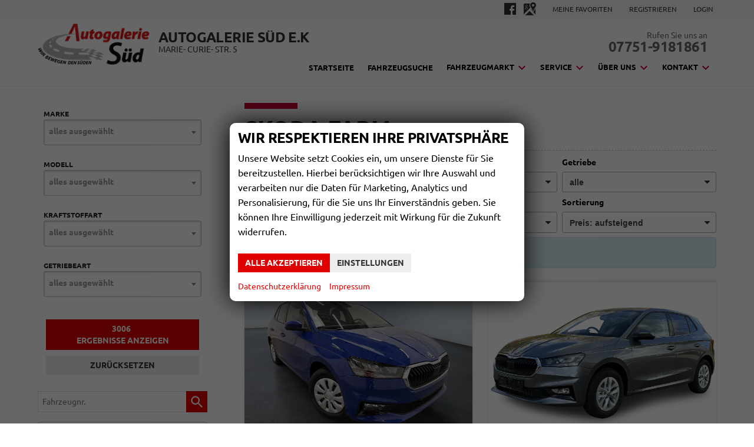

--- FILE ---
content_type: text/html; charset=UTF-8
request_url: https://www.autogaleriesued.de/services/rest/search.php?method=RefreshForm&profile=35&master=1&params=%7B%7D
body_size: 1122
content:
{"data":{"fields":{"3":{"field_id":3,"label":"Marke","values":{"Audi":"Audi","Citro\u00ebn":"Citro\u00ebn","Cupra":"Cupra","Dacia":"Dacia","Fiat":"Fiat","Ford":"Ford","Hyundai":"Hyundai","Jeep":"Jeep","Kia":"Kia","Mazda":"Mazda","MG":"MG","Nissan":"Nissan","Opel":"Opel","Peugeot":"Peugeot","Polestar":"Polestar","Porsche":"Porsche","Renault":"Renault","Seat":"Seat","Skoda":"Skoda","Toyota":"Toyota","Volkswagen":"Volkswagen","Volvo":"Volvo"},"values_sortedkeys":["Audi","Citro\u00ebn","Cupra","Dacia","Fiat","Ford","Hyundai","Jeep","Kia","Mazda","MG","Nissan","Opel","Peugeot","Polestar","Porsche","Renault","Seat","Skoda","Toyota","Volkswagen","Volvo"],"remainders":{"Audi":85,"Citro\u00ebn":3,"Cupra":274,"Dacia":32,"Fiat":19,"Ford":63,"Hyundai":113,"Jeep":2,"Kia":93,"Mazda":91,"MG":11,"Nissan":143,"Opel":87,"Peugeot":82,"Polestar":2,"Porsche":1,"Renault":28,"Seat":117,"Skoda":805,"Toyota":70,"Volkswagen":884,"Volvo":1}},"4":{"field_id":4,"label":"Modell","values":[],"values_sortedkeys":[],"remainders":{"A5":10,"A5 Avant":14,"A6 Avant":3,"Q2":21,"Q3":7,"Q5":6,"Q5 Sportback":4,"Q7":8,"RS Q8":1,"RS3 Sportback":3,"S6 Avant":8,"Berlingo":2,"Jumpy":1,"Ateca":25,"Born":7,"Formentor":106,"Leon":28,"Leon Sportstourer":110,"Tavascan":3,"Terramar":67,"Bigster":10,"Duster":7,"Jogger":12,"Sandero":2,"Sandero Stepway":1,"600":5,"Ducato":1,"Ulysse":13,"Grand Tourneo":6,"Kuga":17,"Puma":18,"Tourneo Connect":6,"Tourneo Courier":6,"Tourneo Custom":4,"Transit Connect":2,"Transit Custom":4,"BAYON":12,"i20":13,"i30":10,"i30 Kombi":11,"KONA":39,"TUCSON":28,"Avenger":2,"Ceed":16,"Picanto":8,"Sportage":18,"Stonic":15,"XCeed":36,"CX-30":32,"CX-60":10,"Mazda2 Hybrid":5,"Mazda3 5-T\u00fcrer":36,"MX-5":4,"MX-5 RF":4,"MG3":9,"ZS":2,"Juke":31,"Qashqai":65,"X-Trail":47,"Astra":4,"Corsa":35,"Mokka":28,"Zafira":20,"2008":2,"208":13,"3008":4,"308":51,"308 SW":2,"408":1,"5008":2,"Traveller":7,"Polestar 2":2,"992":1,"Austral":4,"Captur":2,"Clio":9,"Symbioz":1,"Trafic":12,"Arona":27,"Ibiza":18,"Elroq":14,"Enyaq":6,"Fabia":126,"Kamiq":225,"Karoq":138,"Kodiaq":62,"Octavia Combi":70,"Scala":106,"Superb Combi":58,"Aygo X":7,"C-HR":12,"Corolla":7,"Corolla Cross":5,"Corolla Touring Sports":14,"Yaris":7,"Yaris Cross":18,"Caddy":81,"Caddy Cargo":11,"Caddy Maxi":73,"Golf":33,"Golf Variant":28,"Grand California":8,"ID.3":6,"ID.4":3,"Passat Variant":83,"Polo":21,"T-Cross":102,"T-Roc":107,"T7 California":21,"T7 Caravelle":25,"T7 Kastenwagen":20,"T7 Kombi":1,"T7 Multivan":46,"Taigo":33,"Tayron":3,"Tiguan":64,"Touareg":16,"Touran":99,"XC60":1}},"109":{"field_id":109,"label":"Kraftstoffart","values":{"3":"Autogas","1":"Benzin","11":"Bi-Fuel","2":"Diesel","6":"Elektro","4":"Erdgas","9":"Ethanol","7":"Hybrid-Benzin","10":"Hybrid-Diesel","8":"Wasserstoff"},"values_sortedkeys":[3,1,11,2,6,4,9,7,10,8],"remainders":{"2":660,"1":2129,"7":176,"6":41}},"110":{"field_id":110,"label":"Getriebeart","values":{"3":"Automatik","2":"Halbautomatik","1":"Schaltgetriebe"},"values_sortedkeys":[3,2,1],"remainders":{"3":2357,"1":596,"2":53}}},"matching":3006,"remainders":[]}}

--- FILE ---
content_type: text/css
request_url: https://www.autogaleriesued.de/templates/modern/_assets/css/components/autrado-gmaps.css
body_size: 197
content:
autrado-gmaps {
    background: #ddd;
    color: #333;
    background-image: url(../../img/bg-gmaps.png);
    background-repeat: no-repeat;
    background-size: cover;
    display: flex;
    flex-direction: column;
    position: relative;
    overflow: hidden;
    min-height: var(--a-gmaps-height,300px);
    place-content: center;
}

autrado-gmaps-inner {
    padding: 2rem;
    display: flex;
    flex-direction: column;
    align-items: center;
    justify-content: center;
    text-align: center;
}

autrado-gmaps-inner a {
    display: inline;
    color:inherit!important;
    text-decoration: underline;
}

autrado-gmaps-inner p {
    font-size: .875rem;
    opacity: .8;
    margin: 0.75rem 0 0;
}


autrado-gmaps.is-loaded autrado-gmaps-inner {
    animation: fadeOut .25s;
    opacity:0
}

autrado-gmaps.is-loading autrado-gmaps-inner *:not(button){
    visibility: hidden;
    opacity:0
}
autrado-gmaps iframe {
    animation: fadeIn .35s;
    width: 100%;
    height: 100%;
    position: absolute;
    top: 0;
    left: 0;
    right: 0;
    bottom: 0;
}

.c-page-aside--bottom autrado-gmaps-inner p {
    font-size: .7rem;
    line-height: 1.1;
    margin: .5rem 0 0;
}
.c-page-aside--bottom autrado-gmaps-inner p a {
    font-size: inherit!important;
    display: inline!important;
}


.c-page-aside--bottom autrado-gmaps-inner .c-button {
    padding: 5px 10px;
    font-size: 12px;
    line-height: 1.5;
    border-radius: 3px;
}